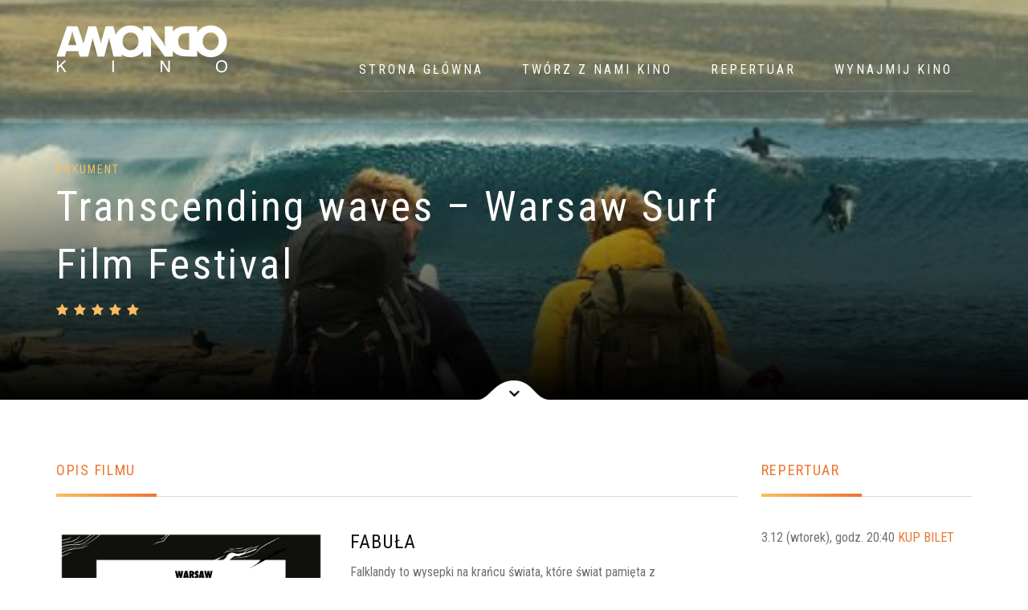

--- FILE ---
content_type: text/html; charset=UTF-8
request_url: https://kinoamondo.pl/movies/transcending-waves-warsaw-surf-film-festival/
body_size: 6940
content:
<!DOCTYPE html>
<html lang="pl-PL">
<head>
<meta charset="UTF-8">
<meta http-equiv="X-UA-Compatible" content="IE=edge">
<meta name="viewport" content="width=device-width, initial-scale=1">
<link rel="profile" href="http://gmpg.org/xfn/11">
<link rel="pingback" href="https://kinoamondo.pl/xmlrpc.php">
<title>Transcending waves &#8211; Warsaw Surf Film Festival &#8211; Kino Amondo</title>
<meta name='robots' content='max-image-preview:large' />
<link rel='dns-prefetch' href='//ajax.googleapis.com' />
<link rel='dns-prefetch' href='//oss.maxcdn.com' />
<link rel="alternate" type="application/rss+xml" title="Kino Amondo &raquo; Kanał z wpisami" href="https://kinoamondo.pl/feed/" />
<link rel="alternate" type="application/rss+xml" title="Kino Amondo &raquo; Kanał z komentarzami" href="https://kinoamondo.pl/comments/feed/" />
<link rel='stylesheet' id='wp-block-library-css' href='//kinoamondo.pl/wp-content/cache/wpfc-minified/mn9urvub/p3sp.css' type='text/css' media='all' />
<style id='classic-theme-styles-inline-css' type='text/css'>
/*! This file is auto-generated */
.wp-block-button__link{color:#fff;background-color:#32373c;border-radius:9999px;box-shadow:none;text-decoration:none;padding:calc(.667em + 2px) calc(1.333em + 2px);font-size:1.125em}.wp-block-file__button{background:#32373c;color:#fff;text-decoration:none}
</style>
<style id='global-styles-inline-css' type='text/css'>
body{--wp--preset--color--black: #000000;--wp--preset--color--cyan-bluish-gray: #abb8c3;--wp--preset--color--white: #ffffff;--wp--preset--color--pale-pink: #f78da7;--wp--preset--color--vivid-red: #cf2e2e;--wp--preset--color--luminous-vivid-orange: #ff6900;--wp--preset--color--luminous-vivid-amber: #fcb900;--wp--preset--color--light-green-cyan: #7bdcb5;--wp--preset--color--vivid-green-cyan: #00d084;--wp--preset--color--pale-cyan-blue: #8ed1fc;--wp--preset--color--vivid-cyan-blue: #0693e3;--wp--preset--color--vivid-purple: #9b51e0;--wp--preset--gradient--vivid-cyan-blue-to-vivid-purple: linear-gradient(135deg,rgba(6,147,227,1) 0%,rgb(155,81,224) 100%);--wp--preset--gradient--light-green-cyan-to-vivid-green-cyan: linear-gradient(135deg,rgb(122,220,180) 0%,rgb(0,208,130) 100%);--wp--preset--gradient--luminous-vivid-amber-to-luminous-vivid-orange: linear-gradient(135deg,rgba(252,185,0,1) 0%,rgba(255,105,0,1) 100%);--wp--preset--gradient--luminous-vivid-orange-to-vivid-red: linear-gradient(135deg,rgba(255,105,0,1) 0%,rgb(207,46,46) 100%);--wp--preset--gradient--very-light-gray-to-cyan-bluish-gray: linear-gradient(135deg,rgb(238,238,238) 0%,rgb(169,184,195) 100%);--wp--preset--gradient--cool-to-warm-spectrum: linear-gradient(135deg,rgb(74,234,220) 0%,rgb(151,120,209) 20%,rgb(207,42,186) 40%,rgb(238,44,130) 60%,rgb(251,105,98) 80%,rgb(254,248,76) 100%);--wp--preset--gradient--blush-light-purple: linear-gradient(135deg,rgb(255,206,236) 0%,rgb(152,150,240) 100%);--wp--preset--gradient--blush-bordeaux: linear-gradient(135deg,rgb(254,205,165) 0%,rgb(254,45,45) 50%,rgb(107,0,62) 100%);--wp--preset--gradient--luminous-dusk: linear-gradient(135deg,rgb(255,203,112) 0%,rgb(199,81,192) 50%,rgb(65,88,208) 100%);--wp--preset--gradient--pale-ocean: linear-gradient(135deg,rgb(255,245,203) 0%,rgb(182,227,212) 50%,rgb(51,167,181) 100%);--wp--preset--gradient--electric-grass: linear-gradient(135deg,rgb(202,248,128) 0%,rgb(113,206,126) 100%);--wp--preset--gradient--midnight: linear-gradient(135deg,rgb(2,3,129) 0%,rgb(40,116,252) 100%);--wp--preset--font-size--small: 13px;--wp--preset--font-size--medium: 20px;--wp--preset--font-size--large: 36px;--wp--preset--font-size--x-large: 42px;--wp--preset--spacing--20: 0.44rem;--wp--preset--spacing--30: 0.67rem;--wp--preset--spacing--40: 1rem;--wp--preset--spacing--50: 1.5rem;--wp--preset--spacing--60: 2.25rem;--wp--preset--spacing--70: 3.38rem;--wp--preset--spacing--80: 5.06rem;--wp--preset--shadow--natural: 6px 6px 9px rgba(0, 0, 0, 0.2);--wp--preset--shadow--deep: 12px 12px 50px rgba(0, 0, 0, 0.4);--wp--preset--shadow--sharp: 6px 6px 0px rgba(0, 0, 0, 0.2);--wp--preset--shadow--outlined: 6px 6px 0px -3px rgba(255, 255, 255, 1), 6px 6px rgba(0, 0, 0, 1);--wp--preset--shadow--crisp: 6px 6px 0px rgba(0, 0, 0, 1);}:where(.is-layout-flex){gap: 0.5em;}:where(.is-layout-grid){gap: 0.5em;}body .is-layout-flex{display: flex;}body .is-layout-flex{flex-wrap: wrap;align-items: center;}body .is-layout-flex > *{margin: 0;}body .is-layout-grid{display: grid;}body .is-layout-grid > *{margin: 0;}:where(.wp-block-columns.is-layout-flex){gap: 2em;}:where(.wp-block-columns.is-layout-grid){gap: 2em;}:where(.wp-block-post-template.is-layout-flex){gap: 1.25em;}:where(.wp-block-post-template.is-layout-grid){gap: 1.25em;}.has-black-color{color: var(--wp--preset--color--black) !important;}.has-cyan-bluish-gray-color{color: var(--wp--preset--color--cyan-bluish-gray) !important;}.has-white-color{color: var(--wp--preset--color--white) !important;}.has-pale-pink-color{color: var(--wp--preset--color--pale-pink) !important;}.has-vivid-red-color{color: var(--wp--preset--color--vivid-red) !important;}.has-luminous-vivid-orange-color{color: var(--wp--preset--color--luminous-vivid-orange) !important;}.has-luminous-vivid-amber-color{color: var(--wp--preset--color--luminous-vivid-amber) !important;}.has-light-green-cyan-color{color: var(--wp--preset--color--light-green-cyan) !important;}.has-vivid-green-cyan-color{color: var(--wp--preset--color--vivid-green-cyan) !important;}.has-pale-cyan-blue-color{color: var(--wp--preset--color--pale-cyan-blue) !important;}.has-vivid-cyan-blue-color{color: var(--wp--preset--color--vivid-cyan-blue) !important;}.has-vivid-purple-color{color: var(--wp--preset--color--vivid-purple) !important;}.has-black-background-color{background-color: var(--wp--preset--color--black) !important;}.has-cyan-bluish-gray-background-color{background-color: var(--wp--preset--color--cyan-bluish-gray) !important;}.has-white-background-color{background-color: var(--wp--preset--color--white) !important;}.has-pale-pink-background-color{background-color: var(--wp--preset--color--pale-pink) !important;}.has-vivid-red-background-color{background-color: var(--wp--preset--color--vivid-red) !important;}.has-luminous-vivid-orange-background-color{background-color: var(--wp--preset--color--luminous-vivid-orange) !important;}.has-luminous-vivid-amber-background-color{background-color: var(--wp--preset--color--luminous-vivid-amber) !important;}.has-light-green-cyan-background-color{background-color: var(--wp--preset--color--light-green-cyan) !important;}.has-vivid-green-cyan-background-color{background-color: var(--wp--preset--color--vivid-green-cyan) !important;}.has-pale-cyan-blue-background-color{background-color: var(--wp--preset--color--pale-cyan-blue) !important;}.has-vivid-cyan-blue-background-color{background-color: var(--wp--preset--color--vivid-cyan-blue) !important;}.has-vivid-purple-background-color{background-color: var(--wp--preset--color--vivid-purple) !important;}.has-black-border-color{border-color: var(--wp--preset--color--black) !important;}.has-cyan-bluish-gray-border-color{border-color: var(--wp--preset--color--cyan-bluish-gray) !important;}.has-white-border-color{border-color: var(--wp--preset--color--white) !important;}.has-pale-pink-border-color{border-color: var(--wp--preset--color--pale-pink) !important;}.has-vivid-red-border-color{border-color: var(--wp--preset--color--vivid-red) !important;}.has-luminous-vivid-orange-border-color{border-color: var(--wp--preset--color--luminous-vivid-orange) !important;}.has-luminous-vivid-amber-border-color{border-color: var(--wp--preset--color--luminous-vivid-amber) !important;}.has-light-green-cyan-border-color{border-color: var(--wp--preset--color--light-green-cyan) !important;}.has-vivid-green-cyan-border-color{border-color: var(--wp--preset--color--vivid-green-cyan) !important;}.has-pale-cyan-blue-border-color{border-color: var(--wp--preset--color--pale-cyan-blue) !important;}.has-vivid-cyan-blue-border-color{border-color: var(--wp--preset--color--vivid-cyan-blue) !important;}.has-vivid-purple-border-color{border-color: var(--wp--preset--color--vivid-purple) !important;}.has-vivid-cyan-blue-to-vivid-purple-gradient-background{background: var(--wp--preset--gradient--vivid-cyan-blue-to-vivid-purple) !important;}.has-light-green-cyan-to-vivid-green-cyan-gradient-background{background: var(--wp--preset--gradient--light-green-cyan-to-vivid-green-cyan) !important;}.has-luminous-vivid-amber-to-luminous-vivid-orange-gradient-background{background: var(--wp--preset--gradient--luminous-vivid-amber-to-luminous-vivid-orange) !important;}.has-luminous-vivid-orange-to-vivid-red-gradient-background{background: var(--wp--preset--gradient--luminous-vivid-orange-to-vivid-red) !important;}.has-very-light-gray-to-cyan-bluish-gray-gradient-background{background: var(--wp--preset--gradient--very-light-gray-to-cyan-bluish-gray) !important;}.has-cool-to-warm-spectrum-gradient-background{background: var(--wp--preset--gradient--cool-to-warm-spectrum) !important;}.has-blush-light-purple-gradient-background{background: var(--wp--preset--gradient--blush-light-purple) !important;}.has-blush-bordeaux-gradient-background{background: var(--wp--preset--gradient--blush-bordeaux) !important;}.has-luminous-dusk-gradient-background{background: var(--wp--preset--gradient--luminous-dusk) !important;}.has-pale-ocean-gradient-background{background: var(--wp--preset--gradient--pale-ocean) !important;}.has-electric-grass-gradient-background{background: var(--wp--preset--gradient--electric-grass) !important;}.has-midnight-gradient-background{background: var(--wp--preset--gradient--midnight) !important;}.has-small-font-size{font-size: var(--wp--preset--font-size--small) !important;}.has-medium-font-size{font-size: var(--wp--preset--font-size--medium) !important;}.has-large-font-size{font-size: var(--wp--preset--font-size--large) !important;}.has-x-large-font-size{font-size: var(--wp--preset--font-size--x-large) !important;}
.wp-block-navigation a:where(:not(.wp-element-button)){color: inherit;}
:where(.wp-block-post-template.is-layout-flex){gap: 1.25em;}:where(.wp-block-post-template.is-layout-grid){gap: 1.25em;}
:where(.wp-block-columns.is-layout-flex){gap: 2em;}:where(.wp-block-columns.is-layout-grid){gap: 2em;}
.wp-block-pullquote{font-size: 1.5em;line-height: 1.6;}
</style>
<link rel='stylesheet' id='trp-language-switcher-style-css' href='//kinoamondo.pl/wp-content/cache/wpfc-minified/qsg7q617/p3sp.css' type='text/css' media='all' />
<link rel='stylesheet' id='fw-ext-builder-frontend-grid-css' href='//kinoamondo.pl/wp-content/cache/wpfc-minified/2bpe2oaj/p3sp.css' type='text/css' media='all' />
<link rel='stylesheet' id='fw-ext-forms-default-styles-css' href='//kinoamondo.pl/wp-content/cache/wpfc-minified/jr0je9nv/p3sp.css' type='text/css' media='all' />
<link rel='stylesheet' id='genericons-css' href='//kinoamondo.pl/wp-content/cache/wpfc-minified/6mcuq10f/p3sp.css' type='text/css' media='all' />
<link rel='stylesheet' id='fw-unycon-css' href='//kinoamondo.pl/wp-content/cache/wpfc-minified/30xn598p/p3sp.css' type='text/css' media='all' />
<link rel='stylesheet' id='fw-typcn-css' href='//kinoamondo.pl/wp-content/cache/wpfc-minified/2enmchrh/p3sp.css' type='text/css' media='all' />
<link rel='stylesheet' id='fw-lnr-css' href='//kinoamondo.pl/wp-content/cache/wpfc-minified/8y8jnmhc/p3sp.css' type='text/css' media='all' />
<link rel='stylesheet' id='fw-linecons-css' href='//kinoamondo.pl/wp-content/cache/wpfc-minified/30wper1d/p3sp.css' type='text/css' media='all' />
<link rel='stylesheet' id='fw-entypo-css' href='//kinoamondo.pl/wp-content/cache/wpfc-minified/6m8qp7oi/p3sp.css' type='text/css' media='all' />
<link rel='stylesheet' id='fw-font-awesome-css' href='//kinoamondo.pl/wp-content/cache/wpfc-minified/7zk1vrvh/p3sp.css' type='text/css' media='all' />
<link rel='stylesheet' id='movie_star_bootstrap-css-css' href='//kinoamondo.pl/wp-content/cache/wpfc-minified/1gls26el/p3sp.css' type='text/css' media='all' />
<link rel='stylesheet' id='movie_star_venobox-css-css' href='//kinoamondo.pl/wp-content/cache/wpfc-minified/lznv3lrd/p3sp.css' type='text/css' media='all' />
<link rel='stylesheet' id='movie_star_slick-css-css' href='//kinoamondo.pl/wp-content/cache/wpfc-minified/m0nypy60/p3sp.css' type='text/css' media='all' />
<link rel='stylesheet' id='movie_star_theme-style-css' href='//kinoamondo.pl/wp-content/cache/wpfc-minified/6z9ictb5/p3sp.css' type='text/css' media='all' />
<link rel='stylesheet' id='fw-shortcode-section-background-video-css' href='//kinoamondo.pl/wp-content/cache/wpfc-minified/7bj95ja3/p3t8.css' type='text/css' media='all' />
<link rel='stylesheet' id='fw-shortcode-section-css' href='//kinoamondo.pl/wp-content/cache/wpfc-minified/99g335yn/p3t8.css' type='text/css' media='all' />
<link rel='stylesheet' id='fw-googleFonts-css' href='//fonts.googleapis.com/css?family=Roboto+Condensed%3Aregular&#038;subset=latin-ext&#038;ver=6.5.7' type='text/css' media='all' />
<script type="text/javascript" src="https://kinoamondo.pl/wp-includes/js/jquery/jquery.min.js?ver=3.7.1" id="jquery-core-js"></script>
<script type="text/javascript" src="https://kinoamondo.pl/wp-includes/js/jquery/jquery-migrate.min.js?ver=3.4.1" id="jquery-migrate-js"></script>
<link rel="https://api.w.org/" href="https://kinoamondo.pl/wp-json/" /><link rel="EditURI" type="application/rsd+xml" title="RSD" href="https://kinoamondo.pl/xmlrpc.php?rsd" />
<meta name="generator" content="WordPress 6.5.7" />
<link rel="canonical" href="https://kinoamondo.pl/movies/transcending-waves-warsaw-surf-film-festival/" />
<link rel='shortlink' href='https://kinoamondo.pl/?p=2187' />
<link rel="alternate" type="application/json+oembed" href="https://kinoamondo.pl/wp-json/oembed/1.0/embed?url=https%3A%2F%2Fkinoamondo.pl%2Fmovies%2Ftranscending-waves-warsaw-surf-film-festival%2F" />
<link rel="alternate" type="text/xml+oembed" href="https://kinoamondo.pl/wp-json/oembed/1.0/embed?url=https%3A%2F%2Fkinoamondo.pl%2Fmovies%2Ftranscending-waves-warsaw-surf-film-festival%2F&#038;format=xml" />
<script src="https://kicket.com/embeddables/embedded-manager.js"></script>
<meta property="kicket:primaryColor" content="#ED7532">
<meta property="kicket:backgroundColor" content="#FFFFFF"><link rel="alternate" hreflang="pl-PL" href="https://kinoamondo.pl/movies/transcending-waves-warsaw-surf-film-festival/"/>
<link rel="alternate" hreflang="pl" href="https://kinoamondo.pl/movies/transcending-waves-warsaw-surf-film-festival/"/>
<link rel="icon" href="https://kinoamondo.pl/wp-content/uploads/2017/08/favicon.png" sizes="32x32" />
<link rel="icon" href="https://kinoamondo.pl/wp-content/uploads/2017/08/favicon.png" sizes="192x192" />
<link rel="apple-touch-icon" href="https://kinoamondo.pl/wp-content/uploads/2017/08/favicon.png" />
<meta name="msapplication-TileImage" content="https://kinoamondo.pl/wp-content/uploads/2017/08/favicon.png" />
<style type="text/css">
a:active, a:visited, .btn-ghost, input[type="submit"], .btn-ghost i, a.arrow-button, .tabs ul li.ui-state-active a, .accordion h2.ui-state-active, .accordion h3.ui-state-active, .accordion h4.ui-state-active, .live-search i, .movie-tabs span.title, .comingSoon-slides span.title, .news article .categories, .single-tags i, .single-tags a:hover, .social-share a, .pagination a:hover, .sidebar .widget .search-form label:before, .sidebar .widget h4, .sidebar .widget ul li a:hover, .sidebar .widget .tagcloud a:hover, .sidebar .movie-search-btn, ul.show-times li.today i, .icon-row span i, .icon-box i, .comments .date, .comment-respond #submit, .news-carousel .date, footer h6, footer .copyright a:hover, .single-post .leave-comment, .single-post .comments .comments-count {
color: #ec7532;
}
::-moz-selection {
background-color: #ec7532;
}
::selection {
background-color: #ec7532;
}
blockquote:before, .error-search .search-submit, ul.social-profiles li a:hover, .btn-default:before, .btn-ghost:before, .btn-primary, input[type="submit"]:hover, ul.show-times li.today .time, .comment-respond #submit:hover, .fw-testimonials .fw-testimonials-pagination a:hover, .fw-testimonials .fw-testimonials-pagination a.selected {
background-color: #ec7532;
}
h2:after, h3:after, h4:after, h5:after, .edit-link a, .nav li:after, .nav li.active a:after, .nav li.current_page_parent a:after, .nav .dropdown-menu, .btn-default, .slick-slider .slick-arrow, .tabs ul li a:after, .tabs.pill-style ul li.ui-state-active a, .movie-search .btn {
background-image: linear-gradient(to right, #fbbd61, #ec7532);
}
.slick-slide .movie-poster:before, .accordion.pill-style h2.ui-state-active:before, .accordion.pill-style h3.ui-state-active:before, .accordion.pill-style h4.ui-state-active:before, .news article .img:before, .comments::-webkit-scrollbar-thumb {
background-image: linear-gradient(to bottom, #fbbd61, #ec7532);
}
.btn-ghost, input[type="submit"], .comingSoon-slides .video i, .pagination a:hover, .pagination .current, .sidebar .widget .tagcloud a:hover, .comment-respond #submit {
border-color: #ec7532;
}
span.title, .heading .search a:hover i, .navbar.banner--clone .nav li.active a, .navbar.banner--clone .nav li.current_page_parent a, .comingSoon-slides a.arrow-button:hover, .social-share a:hover, .social-share a:hover i, .sidebar .widget ul li.current-cat a, .share a:hover, footer ul li a:hover, footer ul li a:hover .fa, a:hover {
color: #fbbd61;
}
input:focus, input:active, textarea:focus, textarea:active, select:focus, select:active, .share a:hover {
border-color: #fbbd61;
}
.navbar-toggle .icon-bar, button.btn-default:hover, button.btn-primary:hover {
background-color: #fbbd61;
}
html,
body  {
font-family: Roboto Condensed, latin-ext;
font-weight: regular;
color: #717171;
font-size: 16px;
}
h1, h2, h3, h4, h5, h6 {
font-family: Roboto Condensed, latin-ext;
font-weight: regular;
color: ;
}
footer {
background: #101010;
}
</style>  </head>
<body class="movie-template-default single single-movie postid-2187 translatepress-pl_PL group-blog masthead-fixed full-width singular">
<div class="movie-search">
<form role="search" method="get" id="searchform" action="https://kinoamondo.pl/">
<div>
<input type="text" value="" name="s" id="search" placeholder="Szukaj filmu" />
<input type="submit" id="searchsubmit" class="btn btn-default" value="Szukaj" />
<input type="hidden" name="post_type" value="movie" />
</div>
</form></div>
<!-- Navigation -->
<div class="navbar" role="navigation">
<!-- Heading -->
<div class="heading">
<div class="container">
<div class="row">
<div class="col-sm-12">
<div class="search">
<a href="#">
<i class="fa fa-search"></i>
</a>
</div>
</div>
</div>
</div>
</div>
<div class="container">
<div class="navbar-header">
<a href="https://kinoamondo.pl/" title="Kino Amondo" class="logo">
<img src="//kinoamondo.pl/wp-content/uploads/2017/07/logo-1.svg" alt="Kino Amondo">
</a>
<button type="button" class="navbar-toggle" data-toggle="collapse" data-target=".navbar-collapse">
<span class="sr-only"></span>
<span class="icon-bar top-bar"></span>
<span class="icon-bar middle-bar"></span>
<span class="icon-bar bottom-bar"></span>
</button>
</div>
<div class="navbar-collapse collapse">
<ul id="menu-main-navigation" class="nav navbar-nav"><li class="menu-item menu-item-type-post_type menu-item-object-page menu-item-home menu-item-has-children menu-item-40 dropdown"><a title="Strona główna" href="https://kinoamondo.pl/" class="dropdown-toggle" aria-haspopup="false">Strona główna</a>
<ul role="menu" class="dropdown-menu">
<li class="menu-item menu-item-type-post_type menu-item-object-page menu-item-501"><a title="Bilety" href="https://kinoamondo.pl/bilety/">Bilety</a></li>
<li class="menu-item menu-item-type-post_type menu-item-object-page menu-item-210"><a title="Kontakt" href="https://kinoamondo.pl/kontakt/">Kontakt</a></li>
<li class="menu-item menu-item-type-custom menu-item-object-custom menu-item-3736"><a title="Social media" href="https://www.facebook.com/AMONDOKINO">Social media</a></li>
</ul>
</li>
<li class="menu-item menu-item-type-custom menu-item-object-custom menu-item-3735"><a title="Twórz z nami kino" href="https://patronite.pl/kinoamondo">Twórz z nami kino</a></li>
<li class="menu-item menu-item-type-post_type menu-item-object-page menu-item-has-children menu-item-194 dropdown"><a title="Repertuar" href="https://kinoamondo.pl/repertuar/" class="dropdown-toggle" aria-haspopup="false">Repertuar</a>
<ul role="menu" class="dropdown-menu">
<li class="menu-item menu-item-type-post_type menu-item-object-page menu-item-6147"><a title="Amondo Grindhouse" href="https://kinoamondo.pl/home/amondo-grindhouse/">Amondo Grindhouse</a></li>
</ul>
</li>
<li class="menu-item menu-item-type-post_type menu-item-object-page menu-item-2109"><a title="WYNAJMIJ KINO" href="https://kinoamondo.pl/kino-do-wynajecia/">WYNAJMIJ KINO</a></li>
</ul>    </div>
</div>
</div><div id="content_hero" style="background-image: url(//kinoamondo.pl/wp-content/uploads/2019/11/Transcending-waves-1.jpg);">
<img src="https://kinoamondo.pl/wp-content/themes/movie-star/images/scroll-arrow.svg" alt="Scroll down" class="scroll" />
<div class="container">
<div class="row blurb">
<div class="col-md-9">
<span class="title">Dokument</span>
<h1>Transcending waves &#8211; Warsaw Surf Film Festival</h1>
<div class="buttons">
<div class="star-rating">
<i class="fa fa-star"></i>
<i class="fa fa-star"></i>
<i class="fa fa-star"></i>
<i class="fa fa-star"></i>
<i class="fa fa-star"></i>
</div>
</div>
</div>
</div>
</div>
</div>
<div class="fw-page-builder-content">
<section style=" padding-top: 75px; padding-bottom: 75px; border-width: 0px 0px 0px 0px" id="section_7d1506de573e25be787a16e012a22c81" class="fw-main-row "  >
<div class="fw-container">
<div class="fw-row">
<div style="padding: 0 15px 0 15px;" class="fw-col-xs-12 fw-col-sm-9 ">
<h2 class="left " style="color: #ec7532">
OPIS FILMU	</h2>
<div class="row">
<div class="col-sm-5">
<img decoding="async" src="//kinoamondo.pl/wp-content/uploads/2018/11/plakat_warsaw_surf.jpg" alt="Transcending waves &#8211; Warsaw Surf Film Festival" class="poster">
</div>
<div class="col-sm-7 plot">
<h3 class="no-underline">FABUŁA</h3>
<p>Falklandy to wysepki na krańcu świata, które świat pamięta z powodu bezsensownej wojny między Argentyną i Wielką Brytanią. Właśnie tam wyruszają na swoją kolejną surf przygodę bracia Julian i Joaquin Azulay, którzy ostatnio pokazali nam jak się surfuje u wybrzeży Ziemi Ognistej. Lokalne więzi zerwane przez wojnę, nieprzewidywalna pogoda i pola minowe – to wszytko sprawia, że ta podróż nie była łatwa. Efektem jest znakomity surf dokument, który trzeba zobaczyć na wielkim ekranie!</p><p>FILM W ORYGINALNEJ WERSJI JĘZYKOWEJ Z ANGIELSKIMI NAPISAMI</p><p>&nbsp;</p>		<ul class="movie-info">
<li><i>PRODUKCJA</i> Argentyna</li>
<li><i>Czas trwania</i> 75 minut</li>
</ul>
</div>
</div></div>
<div style="padding: 0 15px 0 15px;" class="fw-col-xs-12 fw-col-sm-3 ">
<h2 class="left " style="color: #ec7532">
REPERTUAR	</h2>
<aside style="color: ; font-size: ">
<p>3.12 (wtorek), godz. 20:40 <a href="https://ekobilet.pl/amondo-films/transcending-waves-32679/390831-bilety-na-film" target="_blank" rel="noopener">KUP BILET</a></p>	</aside>
</div>
</div>
</div>
</section>
</div>

<footer>
<div class="container">
<div class="row">
<div class="col-sm-6">
<div class="textwidget"><p>Kino zostało dofinansowane w ramach Programu Operacyjnego III<br />
Polskiego Instytutu Sztuki Filmowej – Priorytet III: Wsparcie promocji<br />
polskiego filmu.</p>
<p>Lokal jest wykorzystywany dzięki pomocy Miasta Stołecznego Warszawy – Dzielnicy Śródmieście.</p>
<p>Kino należy do Sieci Kin Studyjnych.</p>
<p>&nbsp;</p>
</div>
<img width="300" height="194" src="https://kinoamondo.pl/wp-content/uploads/2024/08/Zdjecie-WhatsApp-2024-08-01-o-16.36.57_ec75491b-300x194.jpg" class="image wp-image-5519  attachment-medium size-medium" alt="" style="max-width: 100%; height: auto;" decoding="async" loading="lazy" srcset="https://kinoamondo.pl/wp-content/uploads/2024/08/Zdjecie-WhatsApp-2024-08-01-o-16.36.57_ec75491b-300x194.jpg 300w, https://kinoamondo.pl/wp-content/uploads/2024/08/Zdjecie-WhatsApp-2024-08-01-o-16.36.57_ec75491b-768x497.jpg 768w, https://kinoamondo.pl/wp-content/uploads/2024/08/Zdjecie-WhatsApp-2024-08-01-o-16.36.57_ec75491b-18x12.jpg 18w, https://kinoamondo.pl/wp-content/uploads/2024/08/Zdjecie-WhatsApp-2024-08-01-o-16.36.57_ec75491b.jpg 948w" sizes="(max-width: 300px) 100vw, 300px" /><img width="300" height="83" src="https://kinoamondo.pl/wp-content/uploads/2023/08/amondo_logotypy_1-300x83.png" class="image wp-image-4643  attachment-medium size-medium" alt="" style="max-width: 100%; height: auto;" decoding="async" loading="lazy" srcset="https://kinoamondo.pl/wp-content/uploads/2023/08/amondo_logotypy_1-300x83.png 300w, https://kinoamondo.pl/wp-content/uploads/2023/08/amondo_logotypy_1-1024x284.png 1024w, https://kinoamondo.pl/wp-content/uploads/2023/08/amondo_logotypy_1-768x213.png 768w, https://kinoamondo.pl/wp-content/uploads/2023/08/amondo_logotypy_1-1536x426.png 1536w, https://kinoamondo.pl/wp-content/uploads/2023/08/amondo_logotypy_1-2048x568.png 2048w, https://kinoamondo.pl/wp-content/uploads/2023/08/amondo_logotypy_1-18x5.png 18w" sizes="(max-width: 300px) 100vw, 300px" />        </div>
<div class="col-sm-6">
<h6>Social media</h6>
<ul>
</ul>
<div class="textwidget"><p>Wynajmy prywatne: eventy@kinoamondo.pl</p>
<p>Rezerwacje miejsc na seanse: rezerwacje@kinoamondo.pl</p>
<p>Współprace: amondo@kinoamondo.pl</p>
<p>Telefon do kina: +48 604 073 771</p>
<p>Telefony odbieramy codziennie na godzinę przed pierwszym seansem.</p>
<p>Kino AMONDO prowadzone jest przez Fundację Amondo Films.</p>
<p>&nbsp;</p>
</div>
</div>
</div>
<div class="copyright">
<p>2024 © Fundacja Amondo Films</p>    </div>
</div>
</footer>
<template id="tp-language" data-tp-language="pl_PL"></template><script src="https://partners.goout.net/pl-warsaw/kinoamondopl.js"></script><script type="text/javascript" id="wp-posts-view-script-js-extra">
/* <![CDATA[ */
var wp_post_views_ajax_object = {"ajaxurl":"https:\/\/kinoamondo.pl\/wp-admin\/admin-ajax.php","nonce":"a2c52a5aa8","post_id":"2187"};
/* ]]> */
</script>
<script type="text/javascript" src="https://kinoamondo.pl/wp-content/plugins/wp-post-views//assets/js/ajax.js?ver=1.1" id="wp-posts-view-script-js"></script>
<script type="text/javascript" src="https://ajax.googleapis.com/ajax/libs/jqueryui/1.11.4/jquery-ui.min.js?ver=1.11.4" id="jquery-ui-js"></script>
<script type="text/javascript" src="https://kinoamondo.pl/wp-content/themes/movie-star/js/bootstrap.min.js?ver=3.3.6" id="bootstrap-js"></script>
<script type="text/javascript" src="https://kinoamondo.pl/wp-content/themes/movie-star/js/headhesive.min.js?ver=1.2.4" id="movie_star_headhesive-js"></script>
<script type="text/javascript" src="https://kinoamondo.pl/wp-content/themes/movie-star/js/matchHeight.min.js?ver=0.7.0" id="movie_star_matchHeight-js"></script>
<script type="text/javascript" src="https://kinoamondo.pl/wp-content/themes/movie-star/js/slick.min.js?ver=1.6.0" id="movie_star_slick-slider-js"></script>
<script type="text/javascript" src="https://kinoamondo.pl/wp-content/themes/movie-star/js/venobox.min.js?ver=1.6.0" id="movie_star_venobox-js"></script>
<script type="text/javascript" src="https://kinoamondo.pl/wp-content/themes/movie-star/js/doubletaptogo.js?ver=3.0.2" id="double-tap-js-js"></script>
<script type="text/javascript" src="https://kinoamondo.pl/wp-content/themes/movie-star/js/custom.js?ver=1.0" id="movie_star_custom-js-js"></script>
<!--[if lt IE 9]>
<script type="text/javascript" src="https://oss.maxcdn.com/html5shiv/3.7.2/html5shiv.min.js?ver=1.0" id="html5-js"></script>
<![endif]-->
<!--[if lt IE 9]>
<script type="text/javascript" src="https://oss.maxcdn.com/respond/1.4.2/respond.min.js?ver=1.0" id="respond-js"></script>
<![endif]-->
<script type="text/javascript" src="https://kinoamondo.pl/wp-content/plugins/unyson/framework/extensions/shortcodes/shortcodes/section/static/js/core.js?ver=6.5.7" id="fw-shortcode-section-formstone-core-js"></script>
<script type="text/javascript" src="https://kinoamondo.pl/wp-content/plugins/unyson/framework/extensions/shortcodes/shortcodes/section/static/js/transition.js?ver=6.5.7" id="fw-shortcode-section-formstone-transition-js"></script>
<script type="text/javascript" src="https://kinoamondo.pl/wp-content/plugins/unyson/framework/extensions/shortcodes/shortcodes/section/static/js/background.js?ver=6.5.7" id="fw-shortcode-section-formstone-background-js"></script>
<script type="text/javascript" src="https://kinoamondo.pl/wp-content/plugins/unyson/framework/extensions/shortcodes/shortcodes/section/static/js/background.init.js?ver=6.5.7" id="fw-shortcode-section-js"></script>
</body>
</html><!-- WP Fastest Cache file was created in 0.484 seconds, on 2026-01-20 @ 05:51 --><!-- need to refresh to see cached version -->

--- FILE ---
content_type: text/css
request_url: https://kinoamondo.pl/wp-content/cache/wpfc-minified/7bj95ja3/p3t8.css
body_size: 258
content:
.fs-background {
overflow: hidden;
position: relative;       }
.fs-background,
.fs-background-container,
.fs-background-media {
-webkit-transition: none;
transition: none;
}
.fs-background-container {
width: 100%;
height: 100%;
position: absolute;
top: 0;
z-index: 0;
overflow: hidden;
}
.fs-background-media {
position: absolute;
top: 0;
bottom: 0;
opacity: 0;
}
.fs-background-media.fs-background-animated {
-webkit-transition: opacity 0.5s linear;
transition: opacity 0.5s linear;
}
.fs-background-media img,
.fs-background-media video,
.fs-background-media iframe {
width: 100%;
height: 100%;
display: block;
-webkit-user-drag: none;
}
.fs-background-media.fs-background-native,
.fs-background-media.fs-background-fixed {
width: 100%;
height: 100%;
}
.fs-background-media.fs-background-native img,
.fs-background-media.fs-background-fixed img {
display: none;
}
.fs-background-media.fs-background-native {
background-position: center;
background-size: cover;
}
.fs-background-media.fs-background-fixed {
background-position: center;
background-attachment: fixed;
}
.fs-background-embed.fs-background-ready:after {
width: 100%;
height: 100%;
position: absolute;
top: 0;
right: 0;
bottom: 0;
left: 0;
z-index: 1;
content: '';
}
.fs-background-embed.fs-background-ready iframe {
z-index: 0;
}

--- FILE ---
content_type: text/javascript
request_url: https://kinoamondo.pl/wp-content/themes/movie-star/js/custom.js?ver=1.0
body_size: 2233
content:
jQuery(function ($) {
	"use strict";

	// Headhesive
	var options = {
			offset: 600,
			classes: {
			clone:   'banner--clone',
			stick:   'banner--stick',
			unstick: 'banner--unstick'
		}
	};

	// Initialise with options
	var banner = new Headhesive('.navbar', options);

	$('.nav li a').doubleTapToGo();

	// Search form
    $('.search i').toggle(function() {
    	$('.movie-search').css('height', '46px');
        $('.navbar').css('padding-top', '46px');
        $(this).find('.fa').removeClass('fa-search').addClass('fa-close');
    }, function() {
    	$('.movie-search').css('height', '0');
        $('.navbar').css('padding-top', '0');
        $(this).find('.fa').removeClass('fa-close').addClass('fa-search');
    });

	// Tabs
	if ($(".tabs").length > 0){
		$('.tabs').tabs();
		/*$('.tabs.movies').tabs({ active: 2 });*/
	}

	// Accordion
	if ($(".accordion").length > 0){
		$('.accordion').accordion();
	}

	// Match height for columns
	$('.matchHeight').matchHeight();

	// Venobox modal
	$('.venobox').venobox({
		autoplay: true
	});

	// Social sharing links
	$('.social-share').click(function(event) {
		$(this).find('a').hide();
		$('.social-share .share').fadeIn('slow');
		$('.social-share .share a').fadeIn('slow');
		return false;
	});

	// Slick carousel
	$(window).on('load resize scroll', function(){  

		$('.news-carousel').not('.slick-initialized').slick({
			autoplay: false,
			autoplaySpeed: 3000,
			slidesToShow: 3,
			centerPadding: '60px',
			prevArrow: '<i class="material-icons left">keyboard_arrow_left</i>',
			nextArrow: '<i class="material-icons right">keyboard_arrow_right</i>',
			responsive: [
			    {
			      breakpoint: 768,
			      settings: {
			        slidesToShow: 2
			      }
			    },
			    {
			      breakpoint: 480,
			      settings: {
			        slidesToShow: 1
			      }
			    }
			  ]
		});
		
	});

	// Hero slide dynamic sizing
	$(window).on('load resize scroll', function(){

		var $heading = $('.wrapper .heading').outerHeight();
		var $navbar = $('.wrapper .navbar-header').outerHeight();
		$('#hero .item, #hero.single-page .blurb, #hero.error-page .container').css('padding-top', $heading + $navbar );

		var $window = $(window).height();
		$('#hero').css('height', window.innerHeight - 50);
		$('#hero.error-page').css('height', window.innerHeight);

	});

});